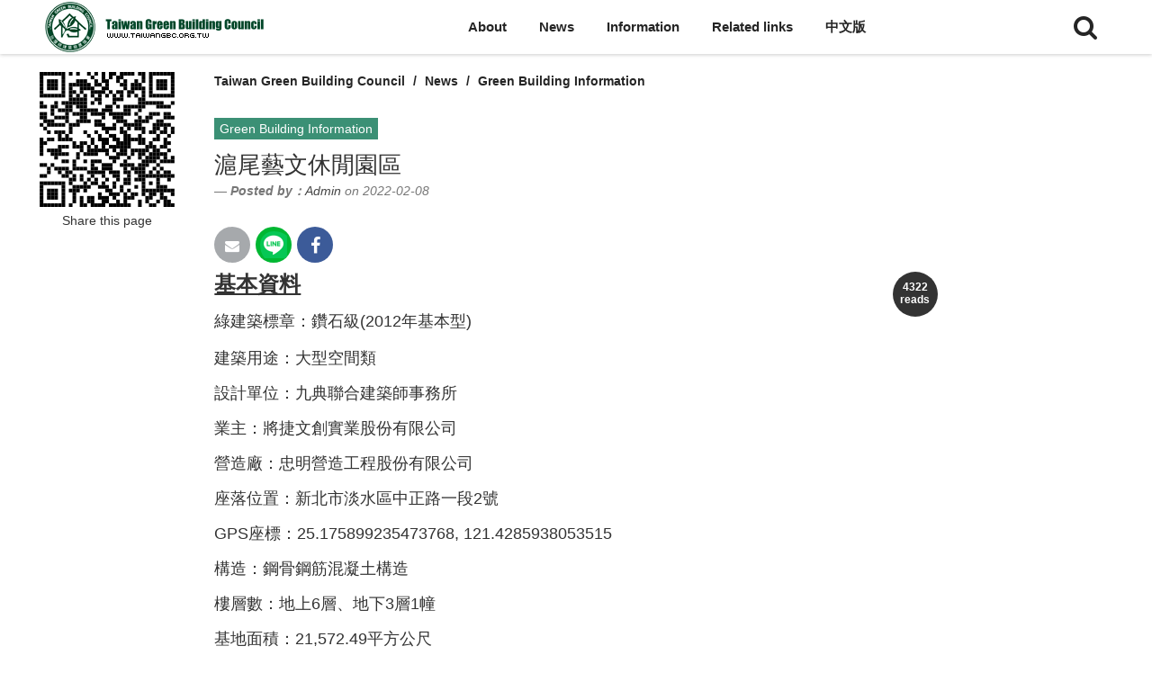

--- FILE ---
content_type: text/html; charset=UTF-8
request_url: https://www.taiwangbc.org.tw/en/modules/news/article.php?storyid=516
body_size: 34595
content:
<!doctype html>
<html lang="en">
<head>
<meta charset="UTF-8">
<meta name="keywords" content="基本資料綠建築標章：鑽石級2012年基本型建築用途：大型空間類設計單位：九典聯合建築師事務所業主：將捷文創實業股份有限公司營造廠：忠明營造工程股份有限公司座落位置：新北市淡水區中正路一段2號gps座標：25,4285938053515構造：鋼骨鋼筋混凝土構造樓層數：地上6層、地下3層1幢基地面積：21,49平方公尺建築面積：12,39平方公尺建蔽率：57,74%容積率：140,05%設計期間：2013,11施工時間：2015,作品理念及設計構想,結合滬尾當地特色與文化風情，有效串連淡水地區古蹟及景點，將遊客藉由觀光發展軸線引導至本園區。臺灣的文創產業在政府以及各界的支持下，逐步開創出一波新的創意經濟浪潮。而隨著消費風氣改變與休憩風潮日盛情況下，兼具歷史保存價值與文創商機的文化創意園區應運而生，成為孕育文創產業重要推手，更是臺灣美好生活的一種表徵，深具教育及觀光等多重意義。,滬尾隸屬於新北市，是臺北市區最靠近海洋的地區。自17世紀發展至今，歷經西班牙、荷蘭、法國及日本等國文化洗禮，其多元文化融合色彩尤為顯著，具有歷史文化及地理位置的獨特性。若可透過文創園區的設置，成為整合平台，進行規劃及作為串聯多元產業的起點，同時賦予其特殊文化代表性。,故執行團隊將淡水地區文化特色融入，除讓文創商品可「點石成金」，亦希冀藉由園區整體規劃，讓昔日歷史軌跡蛻變成美麗新時代風貌。">
<meta name="description" content="滬尾藝文休閒園區">
<meta name="robots" content="index,follow">
<meta name="rating" content="general">
<meta name="author" content="www.cadch.com,Bonnie">
<meta name="generator" content="XOOPS">
<!--[if IE]><meta http-equiv="X-UA-Compatible" content="IE=edge"><![endif]-->
<meta name="viewport" content="width=device-width, initial-scale=1.0">

<!-- Owl Carousel Assets -->
<link href="/tw/themes/CADCH_00022A/js/owl/owl.carousel.css" rel="stylesheet">
<link href="/tw/themes/CADCH_00022A/js/owl/owl.theme.css" rel="stylesheet">

<!-- Add fancyBox -->
<link rel="stylesheet" href="/tw/themes/CADCH_00022A/js/fancybox/jquery.fancybox.css?v=2.1.5" type="text/css" media="screen" />

<!-- jquery 1.8.3 -->
<script type="text/javascript" src="/tw/themes/CADCH_00022A/js/jquery_1_8_3.js"></script>
<script type="text/javascript">
	var _1_8_3_$ = jQuery.noConflict(true);
</script>

<script src="https://www.taiwangbc.org.tw/en/include/xoops.js" type="text/javascript"></script>
<script type="text/javascript" src="https://www.taiwangbc.org.tw/en/class/textsanitizer/image/image.js"></script>
<script src="https://www.taiwangbc.org.tw/en/browse.php?Frameworks/jquery/jquery.js" type="text/javascript"></script>
<script src="https://www.taiwangbc.org.tw/en/browse.php?Frameworks/jquery/plugins/jquery.easing.1.3.js" type="text/javascript"></script>
<script src="https://www.taiwangbc.org.tw/en/themes/CADCH_00022A/js/bootstrap.min.js" type="text/javascript"></script>
<link rel="stylesheet" href="https://www.taiwangbc.org.tw/en/language/english/style.css" type="text/css" />
<link rel="stylesheet" href="https://www.taiwangbc.org.tw/en/media/font-awesome/css/font-awesome.min.css" type="text/css" />


<!-- Optionally add helpers - button, thumbnail and/or media -->
<link rel="stylesheet" href="/tw/themes/CADCH_00022A/js/fancybox/helpers/jquery.fancybox-buttons.css?v=1.0.5" type="text/css" media="screen" />
<script type="text/javascript" src="/tw/themes/CADCH_00022A/js/fancybox/jquery.fancybox.pack.js?v=2.1.5"></script>
<script type="text/javascript" src="/tw/themes/CADCH_00022A/js/fancybox/helpers/jquery.fancybox-buttons.js?v=1.0.5"></script>
<script type="text/javascript" src="/tw/themes/CADCH_00022A/js/fancybox/helpers/jquery.fancybox-media.js?v=1.0.6"></script>
<link rel="stylesheet" href="/tw/themes/CADCH_00022A/js/fancybox/helpers/jquery.fancybox-thumbs.css?v=1.0.7" type="text/css" media="screen" />
<script type="text/javascript" src="/tw/themes/CADCH_00022A/js/fancybox/helpers/jquery.fancybox-thumbs.js?v=1.0.7"></script>
<script type="text/javascript" src="/tw/themes/CADCH_00022A/js/jquery.ui.totop.js"></script>
<script type="text/javascript" src="/tw/themes/CADCH_00022A/js/jquery.rd-navbar.js"></script>
<script type="text/javascript" src="/tw/themes/CADCH_00022A/js/masonry.pkgd.js"></script>
<script type="text/javascript" src="/tw/themes/CADCH_00022A/js/imagesloaded.pkgd.js"></script>
<script type="text/javascript" src="/tw/themes/CADCH_00022A/js/qrcode.js"></script>

<link rel="shortcut icon" type="image/ico" href="https://www.taiwangbc.org.tw/en/themes/CADCH_00022A/icons/favicon.ico" />
<link rel="icon" type="image/png" href="https://www.taiwangbc.org.tw/en/themes/CADCH_00022A/icons/favicon.png" />

<link rel="stylesheet" type="text/css" href="/tw/themes/CADCH_00022A/css/bootstrap.css">
<link rel="stylesheet" type="text/css" href="/tw/themes/CADCH_00022A/css/xoops.css">
<link rel="stylesheet" type="text/css" href="/tw/themes/CADCH_00022A/css/reset.css">
<link rel="stylesheet" type="text/css" href="/tw/themes/CADCH_00022A/css/ui.totop.css">
<link rel="stylesheet" type="text/css" href="/tw/themes/CADCH_00022A/css/switcher.css">
<link rel="stylesheet" type="text/css" href="/tw/themes/CADCH_00022A/css/animate.css">

<link rel="stylesheet" type="text/css" media="all" href="https://www.taiwangbc.org.tw/en/themes/CADCH_00022A/style.css">

<link rel="stylesheet" type="text/css" href="/tw/themes/CADCH_00022A/css/rd-navbar.css">
<link rel="stylesheet" type="text/css" href="/tw/themes/CADCH_00022A/css/mainvision.css">
<link rel="stylesheet" type="text/css" href="/tw/themes/CADCH_00022A/css/btp.css">

<script src="/tw/themes/CADCH_00022A/js/jquery.mousewheel-3.0.6.pack.js"></script>
<script src="/tw/themes/CADCH_00022A/js/owl/owl.carousel.js"></script>
<script src="/tw/themes/CADCH_00022A/js/jquery.ripples.js"></script>
<!--[if lt IE 9]>
    <script src="/tw/themes/CADCH_00022A/js/html5shiv.js"></script>
    <script src="/tw/themes/CADCH_00022A/js/respond.min.js"></script>
    <script src="/tw/themes/CADCH_00022A/js/selectivizr-min.js"></script>
<![endif]-->
<script src="/tw/themes/CADCH_00022A/js/js.js"></script>
<link rel="alternate" type="application/rss+xml" title="" href="https://www.taiwangbc.org.tw/en/backend.php">

<title>滬尾藝文休閒園區 - Green Building Information - 新聞訊息 - Taiwan Green Building Council</title>

<!-- Add facebook og Start -->
<meta property="og:description" content="滬尾藝文休閒園區" />
<meta property="og:title" content="滬尾藝文休閒園區 - Green Building Information - 新聞訊息 - Taiwan Green Building Council" />
<meta property="og:image" content="https://www.taiwangbc.org.tw/en/themes/CADCH_00022A/images/logo.png" />
<!-- Add facebook og End -->

<script type="text/javascript">
//<![CDATA[

$(document).ready(function() {
	/*
	var defaults = {
		containerID: 'toTop', // fading element id
		containerHoverID: 'toTopHover', // fading element hover id
		scrollSpeed: 1200,
		easingType: 'linear' 
	};
	*/
	$().UItoTop({ easingType: 'easeOutQuart' });

// rd-navbar
	var o = $('.rd-navbar');
	o.RDNavbar({
		autoHeight:false,
		stickUpClone:false,
		stickUpOffset:170
	});

//menulist
	$("ul.rd-navbar-nav > li:nth-child(3)").after($("li.menulist"));
	$("li.menulist ul.rd-navbar-dropdown").removeClass('rd-navbar-dropdown');
	$("li.menulist ul.rd-navbar-megamenu li").removeClass('rd-navbar--has-dropdown').removeClass('rd-navbar-submenu');
	$("li.menulist ul span").remove();

// pop
$('.thumb-pop').popover()

// masonry
	$(function(){
		var $container = $('.mgrid');
		$container.imagesLoaded(function (){
			$container.masonry({
				itemSelector: '.mgrid-item'
			})
		});
	});

	$('.mgrid').masonry({
		itemSelector: '.mgrid-item'
	});

// mainvision fix
	$("body:has(form#search),body:has(form#userinfo),body:has(form#user-register),body:has(span.user-register-note),body:has(div.system-userform),body:has(div.system-userinfo)").prev("head").append("<link>");
	css = $("head").children(":last");
	css.attr({
		rel: "stylesheet",
		type: "text/css",
		href: "https://www.taiwangbc.org.tw/en/themes/CADCH_00022A/css/btpfix.css"
	});

// fancybox
$(".itembox").fancybox({
	fitToView	: false,
	width		: '100%',
	height		: '70%',
	autoSize	: false,
	closeClick	: false,
	openEffect	: 'none',
	closeEffect	: 'none',
	helpers : {
		title : {
			type : 'inside'
		},
		overlay : {
			css : {
				'background' : 'rgba(238,238,238,0.85)'
			}
		}
	}
});

});

(function(d, s, id) {
  var js, fjs = d.getElementsByTagName(s)[0];
  if (d.getElementById(id)) return;
  js = d.createElement(s); js.id = id;
  js.src = "//connect.facebook.net/zh_TW/sdk.js#xfbml=1&version=v2.12";
  fjs.parentNode.insertBefore(js, fjs);
}(document, 'script', 'facebook-jssdk'));

//]]>
</script>
<script src="https://d.line-scdn.net/r/web/social-plugin/js/thirdparty/loader.min.js" async="async" defer="defer"></script><!--line-->
</head>

<body id="news">

<header>
	<div class="rd-navbar-wrap">
		<nav data-layout="rd-navbar-fixed" data-sm-layout="rd-navbar-static" data-sm-device-layout="rd-navbar-static" data-sm-layout="rd-navbar-static" data-sm-device-layout="rd-navbar-static" data-sm-stick-up-offset="50px" data-sm-stick-up-offset="150px" class="rd-navbar">
			<div class="navbar-block">
			<div class="rd-navbar-inner">
				<!-- RD Navbar Panel Start -->
				<div class="rd-navbar-panel">
					<div class="rd-navbar-panel-canvas"></div>

					<!-- RD Navbar Toggle Start -->
					<button class="rd-navbar-toggle" data-rd-navbar-toggle=".rd-navbar-nav-wrap"><span></span></button>
					<!-- RD Navbar Toggle End -->

				</div>
				<!-- RD Navbar Panel End -->
			</div>
			</div>

			<div class="rd-navbar-outer">
				<div class="rd-navbar-inner">
					<div class="rd-navbar-subpanel">

						<!-- RD Navbar Brand logo Start -->
						<div class="rd-navbar-brand">
							<a href="https://www.taiwangbc.org.tw/en" target="_top" title="Taiwan Green Building Council">
								<img src="https://www.taiwangbc.org.tw/en/themes/CADCH_00022A/images/logo_w.png" alt="Taiwan Green Building Council" class="brand-logo logo_w" />
								<img src="https://www.taiwangbc.org.tw/en/themes/CADCH_00022A/images/logo.png" alt="Taiwan Green Building Council" class="brand-logo logo_c" />
								<!--<span>Logo</span>-->
							</a>
						</div>
						<!-- RD Navbar Brand logo End -->

						<div class="rd-navbar-nav-wrap">
							<!-- RD Navbar Nav Start -->
																							<ul class="rd-navbar-nav">
									<li>
	<a href="http://www.taiwangbc.org.tw/en/modules/news/?storytopic=5" title="About">About</a>
	
				<ul class="rd-navbar-dropdown">
									<li>
				<a href="http://www.taiwangbc.org.tw/en/modules/news/article.php?storyid=1" title="Purpose">Purpose</a>
							</li>
										<li>
				<a href="http://www.taiwangbc.org.tw/en/modules/news/article.php?storyid=3" title="History">History</a>
							</li>
										<li>
				<a href="http://www.taiwangbc.org.tw/en/modules/news/article.php?storyid=2" title="Charter">Charter</a>
							</li>
										<li>
				<a href="http://www.taiwangbc.org.tw/en/modules/news/article.php?storyid=4" title="Supervisor">Supervisor</a>
							</li>
										<li>
				<a href="http://www.taiwangbc.org.tw/en/modules/news/article.php?storyid=65" title="Location">Location</a>
							</li>
						</ul>
		</li>
<li>
	<a href="https://www.taiwangbc.org.tw/en/modules/news/" title="News">News</a>
	
				<ul class="rd-navbar-dropdown">
									<li>
				<a href="http://www.taiwangbc.org.tw/en/modules/news/?storytopic=3" title="Association activities">Association activities</a>
							</li>
										<li>
				<a href="http://www.taiwangbc.org.tw/en/modules/news/?storytopic=12" title="Forward message">Forward message</a>
							</li>
										<li>
				<a href="http://www.taiwangbc.org.tw/en/modules/news/?storytopic=9" title="International seminar">International seminar</a>
							</li>
																					</ul>
		</li>
<li>
	<a href="http://www.taiwangbc.org.tw/en/modules/news/?storytopic=13" title="Information">Information</a>
	
				<ul class="rd-navbar-dropdown">
									<li>
				<a href="http://www.taiwangbc.org.tw/en/modules/news/article.php?storyid=82" title="What is Green Building">What is Green Building</a>
							</li>
										<li>
				<a href="http://www.taiwangbc.org.tw/en/modules/news/article.php?storyid=83" title="Green Building Certification">Green Building Certification</a>
							</li>
																																				</ul>
		</li>
<li>
	<a href="http://www.taiwangbc.org.tw/en/modules/news/?storytopic=7" title="Related links">Related links</a>
	
				<ul class="rd-navbar-dropdown">
									<li>
				<a href="http://www.taiwangbc.org.tw/en/modules/news/article.php?storyid=66" title="Domestic">Domestic</a>
							</li>
										<li>
				<a href="http://www.taiwangbc.org.tw/en/modules/news/article.php?storyid=6" title="Foreign">Foreign</a>
							</li>
						</ul>
		</li>
<li>
	<a href="/tw/" title="中文版">中文版</a>
	
		</li>

<style>
.rd-navbar-static .menulist .rd-navbar-megamenu li.focus > a{color:#3B9075;background:transparent;}
.rd-navbar-static .menulist .rd-navbar-megamenu li a:hover{color:#FFF;background:#3B9075;}

.footer-list ul{display:none;}
</style>

									
																	</ul>
																																																				<!-- RD Navbar Nav End -->
						</div>

						<!-- search Start -->
						<a class="search-toggle" href="#" data-toggle="modal" data-target="#search-block" title="Search here..."><i class="fa fa-2x fa-search"></i></a>
						<!-- search End -->

						<!-- RD Navbar Cart Toggle Start -->
																																																			<!-- RD Navbar Cart Toggle End -->

					</div>
				</div>
			</div>
		</nav>
	</div>
</header>

			
			
<div id="maincontent">
										
										
	<div class="container-fluid maincontainer centerblock">
		<div class="row">
						                            <div class="col-sm-12 col-md-12">
		<div class="col-sm-8 col-md-8 col-sm-push-2 col-md-push-2">

	<ul class="breadcrumb">
		<li><a href="https://www.taiwangbc.org.tw/en" title="Taiwan Green Building Council">Taiwan Green Building Council</a></li>
		<li><a href="https://www.taiwangbc.org.tw/en/modules/news/" title="News">News</a></li>
		<li><a href='https://www.taiwangbc.org.tw/en/modules/news/index.php?storytopic=13'>Green Building Information</a></li>
	</ul>

	<section role="main" class="news-item">
		<article role="article">

				
		<blockquote>
			<span class="topic"><a href='https://www.taiwangbc.org.tw/en/modules/news/index.php?storytopic=13'>Green Building Information</a></span>
			<h2 role="heading" class="news-no-image">滬尾藝文休閒園區 </h2>
							<footer><cite title="Source Title"><em><strong>Posted by：</strong><a href="https://www.taiwangbc.org.tw/en/userinfo.php?uid=2">Admin</a> on 2022-02-08</em></cite></footer>
					</blockquote>
						<div class="news-main clearfix">
			<ul class="share-buttons clearfix">
				<li class="share-buttons-email"><a href="mailto:?subject=&body=:%20https://www.taiwangbc.org.tw/en/modules/news/article.php?storyid=516" target="_top" title="Send E-mail" onclick="window.location.href=('mailto:?subject=' + encodeURIComponent(document.title) + '&body=' +  encodeURIComponent(document.URL)); return false;"></a></li>
				<!--<li class="share-buttons-googleplus"><a href="https://plus.google.com/share?url=https://www.taiwangbc.org.tw/en/modules/news/article.php?storyid=516" target="_blank" title="Share on Google+" onclick="window.open('https://plus.google.com/share?url=' + encodeURIComponent(document.URL)); return false;"></a></li>-->
				<li><div class="line-it-button" style="display: none;" data-lang="zh_Hant" data-type="share-c" data-url="https://www.taiwangbc.org.tw/en/modules/news/article.php?storyid=516"></div></li><!--line-->
				<li class="share-buttons-facebook"><a href="https://www.facebook.com/sharer/sharer.php?u=https://www.taiwangbc.org.tw/en/modules/news/article.php?storyid=516&quote=" title="Share on Facebook" target="_blank" onclick="window.open('https://www.facebook.com/sharer/sharer.php?u=' + encodeURIComponent(document.URL) + '&quote=' + encodeURIComponent(document.URL)); return false;"></a></li>
				<li>
					<div id="fb-root"></div>
					<span class="fb-like" data-href="https://www.taiwangbc.org.tw/en/modules/news/article.php?storyid=516" data-layout="button_count" data-action="like" data-size="small" data-show-faces="false" data-share="false"></span>
				</li>
			</ul>

			<strong class="pull-right hit-counter text-center">4322<br />reads</strong>
			
			<p class="Pa12"><span style="text-decoration: underline; font-size: x-large;"><strong>基本資料</strong></span></p><p class="Pa12"><span style="font-size: large;">綠建築標章：鑽石級(2012年基本型)</span></p><p class="Pa12"><span style="text-decoration: underline; font-size: x-large;"><strong></strong></span><span style="font-size: large;">建築用途：大型空間類</span></p><p class="Pa12"><span style="font-size: large;">設計單位：九典聯合建築師事務所</span></p><p class="Pa12"><span style="font-size: large;">業主：將捷文創實業股份有限公司</span></p><p class="Pa12"><span style="font-size: large;">營造廠：忠明營造工程股份有限公司</span></p><p class="Pa12"><span style="font-size: large;">座落位置：新北市淡水區中正路一段2號</span></p><p class="Pa12"><span style="font-size: large;">GPS座標：25.175899235473768, 121.4285938053515</span></p><p class="Pa12"><span style="font-size: large;">構造：鋼骨鋼筋混凝土構造</span></p><p class="Pa12"><span style="font-size: large;">樓層數：地上6層、地下3層1幢</span></p><p class="Pa12"><span style="font-size: large;">基地面積：21,572.49平方公尺</span></p><p class="Pa12"><span style="font-size: large;">建築面積：12,456.39平方公尺</span></p><p class="Pa12"><span style="font-size: large;">建蔽率：57.74%</span></p><p class="Pa12"><span style="font-size: large;">容積率：140.05%</span></p><p class="Pa12"><span style="font-size: large;">設計期間：2013.12-2016.11</span></p><p class="Pa12"><span style="font-size: large;">施工時間：2015.12-2017.12</span></p><p class="Pa12" style="text-align: center;"><span style="font-size: large;"><img alt="指標說明" height="264" src="http://www.taiwangbc.org.tw/en/uploads/news/1000/2/3ddc8e51966fa504.jpg" width="640" /></span></p><p class="Pa12"><span style="text-decoration: underline; font-size: x-large;"><strong>作品理念及設計構想</strong></span><strong></strong></p><p class="Pa12"><span style="font-size: large;">&nbsp; &nbsp; 結合滬尾當地特色與文化風情，有效串連淡水地區古蹟及景點，將遊客藉由觀光發展軸線引導至本園區。臺灣的文創產業在政府以及各界的支持下，逐步開創出一波新的創意經濟浪潮。而隨著消費風氣改變與休憩風潮日盛情況下，兼具歷史保存價值與文創商機的文化創意園區應運而生，成為孕育文創產業重要推手，更是臺灣美好生活的一種表徵，深具教育及觀光等多重意義。</span></p><p class="Pa12"><span style="font-size: large;">&nbsp; &nbsp; 滬尾隸屬於新北市，是臺北市區最靠近海洋的地區。自17世紀發展至今，歷經西班牙、荷蘭、法國及日本等國文化洗禮，其多元文化融合色彩尤為顯著，具有歷史文化及地理位置的獨特性。若可透過文創園區的設置，成為整合平台，進行規劃及作為串聯多元產業的起點，同時賦予其特殊文化代表性。</span></p><p><span style="font-size: large;">&nbsp; &nbsp; 故執行團隊將淡水地區文化特色融入，除讓文創商品可「點石成金」，亦希冀藉由園區整體規劃，讓昔日歷史軌跡蛻變成美麗新時代風貌。</span></p><p style="text-align: center;"><span style="font-size: large;"><img alt="滬尾藝文休閒園區" height="426" src="http://www.taiwangbc.org.tw/en/uploads/news/1000/2/3ddc8e51967513dd.jpg" width="640" /></span></p>
		</div>

		
		</article>
	
	</section>

	<!-- Modal Image -->
	<div class="modal fade" id="myModal" tabindex="-1" role="dialog" aria-labelledby="myModalLabel" aria-hidden="true">
	  <div class="modal-dialog">
		<div class="modal-content">
		  <div class="modal-header">
			<button type="button" class="close" data-dismiss="modal" aria-hidden="true">&times;</button>
			<h4 class="modal-title" id="myModalLabel">滬尾藝文休閒園區</h4>
		  </div>
		  <div class="modal-body">
		   <img src="" alt="滬尾藝文休閒園區" class="img-responsive" />
		  </div>
		  <div class="modal-footer">
			<button type="button" class="btn btn-default" data-dismiss="modal">Close</button>
		  </div>
		</div><!-- .modal-content -->
	  </div><!-- .modal-dialog -->
	</div><!-- .modal -->

</div>

<div class="col-sm-2 col-md-2 col-sm-pull-8 col-md-pull-8">
	<div class="text-center">
		<svg xmlns="http://www.w3.org/2000/svg" xmlns:xlink="http://www.w3.org/1999/xlink" class="width100">
			<g id="qrcode">
		</svg>
		<div>Share this page</div>
	</div>
</div>

<style>
.news-item blockquote{border-left:none;padding:10px 0px;}
.news-item blockquote .topic a{display:inline-block;background-color:#3B9075;color:#FFF;font-size:14px;padding:2px 6px;margin-bottom:10px;}
.news-main{line-height:2em;}
body#news .center-content{display:none;}
.attached a{font-size:12px;color:#FFF;background-color:#999;padding:2px 4px 0px;}
.articlepicture{margin-top:20px;}
</style>

<script>
	var text='https://www.taiwangbc.org.tw/en/modules/news/article.php?storyid=516';
var qrcode = new QRCode(document.getElementById("qrcode"), {
	text : text,
    colorDark : "#000000",
    colorLight : "#ffffff",
    correctLevel : QRCode.CorrectLevel.M,
	useSVG: true
});
</script>
<div class="row xoops-news-navigation">

			<div class="col-xs-6 text-left">
					<a href="https://www.taiwangbc.org.tw/en/modules/news/article.php?storyid=515" title="台灣電力公司南部展示館">
				<span class="glyphicon glyphicon-circle-arrow-left"></span> Previous article
			</a>
			</div>

	<div class="col-xs-6 text-right">
					<a href="https://www.taiwangbc.org.tw/en/modules/news/article.php?storyid=517" title="經濟部傳統產業創新加值中心">
				Next article <span class="glyphicon glyphicon-circle-arrow-right"></span>
			</a>
			</div>
	
</div><!-- .row -->

<div class="row attached">
	<div class="col-xs-12">
					Attached Files:
									<a href="https://www.taiwangbc.org.tw/en/modules/news/visit.php?fileid=1168" target="_blank">指標說明.jpg</a>
									<a href="https://www.taiwangbc.org.tw/en/modules/news/visit.php?fileid=1169" target="_blank">滬尾藝文休閒園區.jpg</a>
							</div>
</div>
    
<div class="xoops-news-icons aligncenter">
       
	</div>
    



<div class="comments-nav">

</div>





    
    <div class="row center-content">
            <div class="col-sm-12 col-md-12">
        			        																																	        																																													           	</div>
                    </div>
</div>					</div>
	</div>

	
			<div class="footer-blocks">
			<div class="container-fluid">
				<div class="row">
					<div class="col-sm-12 col-md-12">
            <div class="xoops-footer-blocks">
                        <ul class="topicnav list-unstyled clearfix">
    	<li><a href="https://www.taiwangbc.org.tw/en/modules/news/index.php?storytopic=5" target="_top" title="About">About 4</a></li>
		<li><a href="https://www.taiwangbc.org.tw/en/modules/news/index.php?storytopic=3" target="_top" title="Activities">Activities 126</a></li>
		<li><a href="https://www.taiwangbc.org.tw/en/modules/news/index.php?storytopic=10" target="_top" title="Case introduction">Case introduction 109</a></li>
		<li><a href="https://www.taiwangbc.org.tw/en/modules/news/index.php?storytopic=11" target="_top" title="Contact method">Contact method 1</a></li>
		<li><a href="https://www.taiwangbc.org.tw/en/modules/news/index.php?storytopic=4" target="_top" title="Education">Education 0</a></li>
		<li><a href="https://www.taiwangbc.org.tw/en/modules/news/index.php?storytopic=12" target="_top" title="Forward">Forward 78</a></li>
		<li><a href="https://www.taiwangbc.org.tw/en/modules/news/index.php?storytopic=13" target="_top" title="Green Building Information">Green Building Information 77</a></li>
		<li><a href="https://www.taiwangbc.org.tw/en/modules/news/index.php?storytopic=8" target="_top" title="Highlights">Highlights 13</a></li>
		<li><a href="https://www.taiwangbc.org.tw/en/modules/news/index.php?storytopic=9" target="_top" title="International">International 11</a></li>
		<li><a href="https://www.taiwangbc.org.tw/en/modules/news/index.php?storytopic=7" target="_top" title="Links">Links 2</a></li>
		<li><a href="https://www.taiwangbc.org.tw/en/modules/news/index.php?storytopic=1" target="_top" title="New">New 69</a></li>
		<li><a href="https://www.taiwangbc.org.tw/en/modules/news/index.php?storytopic=6" target="_top" title="Publication">Publication 6</a></li>
		<li><a href="https://www.taiwangbc.org.tw/en/modules/news/index.php?storytopic=2" target="_top" title="Seminar">Seminar 13</a></li>
		<li><a href="https://www.taiwangbc.org.tw/en/modules/news/index.php?storytopic=14" target="_top" title="Taiwan Green Building Council">Taiwan Green Building Council 1</a></li>
	</ul>

<style>
.topicnav{margin-bottom:20px;}
.topicnav li{float:left;margin:10px 5px;}
.topicnav li a{display:inline-block;color:#3B9075;background-color:#FFF;border:1px solid #3B9075;padding:4px 10px;font-weight:bold;}
.topicnav li a:hover{color:#FFF;background-color:#3B9075;}
</style>
        </div>
    </div>					<div class="col-sm-6 col-md-6">
    </div>					<div class="col-sm-6 col-md-6">
    </div>				</div>
			</div>
		</div><!-- .footer-blocks -->
	
	<footer class="footer container-fluid">
		<div class="col-sm-4">
			<div class="footer-title">About US</div>
			<div class="footer-info"><div>Taiwan Green Building Council</div>
<div>3F., No. 95, Minquan Rd., Xindian Dist., New Taipei City</div>
<div>TEL：02-8667-6111#2791~2795&nbsp;&nbsp;<span>FAX：02-8667-6222</span></div>
<div>EMAIL：taiwangbc123@gmail.com</div></div>
		</div>
		<div class="col-sm-2">
			<div class="footer-title">Information</div>
																		<ul class="footer-list list-unstyled">
					<li>
	<a href="http://www.taiwangbc-elearning.com.tw/" title="綠建築數位教學資源網" target="_blank" rel="noopener noreferrer">綠建築數位教學資源網</a>
	
		</li>
<li>
	<a href="http://www.cabc.org.tw/ClassWeb/ClassIndex.html" title="event registration" target="_blank" rel="noopener noreferrer">event registration</a>
	
		</li>
<li>
	<a href="/en/modules/news/?storytopic=8" title="Event Highlights">Event Highlights</a>
	
		</li>
<li>
	<a href="/en/modules/filelist/" title="Download">Download</a>
	
		</li>

<style>
.rd-navbar-static .menulist .rd-navbar-megamenu li.focus > a{color:#3B9075;background:transparent;}
.rd-navbar-static .menulist .rd-navbar-megamenu li a:hover{color:#FFF;background:#3B9075;}

.footer-list ul{display:none;}
</style>
				</ul>
																</div>
		<div class="col-sm-2">
			<div class="footer-title">IP counter</div>
																										<table>
<tr><td nowrap="nowrap">Today : </td>
<td align="right" nowrap="nowrap"><span style="">438</span></td></tr>
<tr><td nowrap="nowrap">Yesterday : </td>
<td align="right" nowrap="nowrap"><span style="">691</span></td></tr>
<tr><td nowrap="nowrap">This Month : </td>
<td align="right" nowrap="nowrap"><span style="">17691</span></td></tr>
<tr><td nowrap="nowrap">Total : </td>
<td align="right" nowrap="nowrap"><span style="">4250396</span></td></tr>
</table>
									</div>
		<!--<div class="col-sm-2">
			<div class="footer-title">FOLLOW US</div>
																										</div>-->
		<div class="col-sm-4">
			<div class="social">
				<a href="https://www.taiwangbc.org.tw/en" target="_top" title="HOME">
					<i class="fa fa-home fa-lg"></i>
				</a>
				<!--<a href="#" target="_blank" title="Facebook">
					<i class="fa fa-facebook fa-lg"></i>
				</a>
				<a class="thumb-pop visible-lg-inline-block" href="javascript:;" data-placement="top" data-trigger="hover" data-html="true" title="加入LINE好友" data-content="<img src='https://www.taiwangbc.org.tw/en/themes/CADCH_00022A/images/line.png' alt='加入LINE好友' />">
					<i class="fa fa-comment fa-lg"></i>
				</a>
				<a class="hidden-lg" href="#" target="_blank" title="加入LINE好友">
					<i class="fa fa-comment fa-lg"></i>
				</a>
				<a class="thumb-pop" href="javascript:;" data-placement="top" data-trigger="hover" data-html="true" title="加我WeChat" data-content="<img src='https://www.taiwangbc.org.tw/en/themes/CADCH_00022A/images/wechat.png' alt='加我WeChat' />">
					<i class="fa fa-weixin fa-lg"></i>
				</a>-->
				<a href="mailto:taiwangbc123@gmail.com" title="E-mail">
					<i class="fa fa-envelope fa-lg"></i>
				</a><!--
				<a href="tel:0286676671" title="Phone">
					<i class="fa fa-phone fa-lg"></i>
				</a>-->
				<a class="itembox fancybox.iframe" href="https://www.google.com/maps/embed?pb=!1m18!1m12!1m3!1d3616.5099368987508!2d121.53466671215446!3d24.982782840257297!2m3!1f0!2f0!3f0!3m2!1i1024!2i768!4f13.1!3m3!1m2!1s0x346801f883becdd7%3A0x2dbfa96d08986c76!2z5Y-w54Gj57ag5bu656-J55m85bGV5Y2U5pyD!5e0!3m2!1sen!2stw!4v1700757528186!5m2!1sen!2stw" title="3F., No. 95, Minquan Rd., Xindian Dist., New Taipei City">
					<i class="fa fa-map-marker fa-lg"></i>
				</a>
				<img src="https://www.taiwangbc.org.tw/en/themes/CADCH_00022A/images/qr.png" class="qr" alt="Taiwan Green Building Council" />
			</div>
			<div class="footer-copyright">
				&#169; 2025 <a href="https://www.cadch.com/modules/news/article.php?storyid=72" target="_blank" title="Taiwan Green Building Council - Demo - News - CADCH.COM">Design</a>&nbsp;by&nbsp;<a href="https://www.jcb.com.tw/" target="_blank" title="JCB">JCB</a>&nbsp;
									<a href="#" data-toggle="modal" data-target="#mymodal_login" title="User Login">User Login</a>
							</div>
		</div>
	</footer>

</div>

<!-- search-block Start -->
<div class="modal fade" id="search-block" tabindex="-1" role="dialog" aria-hidden="true">
<div class="modal-dialog">
<div class="modal-content">
	<div class="modal-body">
		<button type="button" class="close" data-dismiss="modal"><span aria-hidden="true">&times;</span><span class="sr-only">Close</span></button>
		<div class="search-page animated fadeInRight">
			<form class="navbar-form search-test" role="search" action="https://www.taiwangbc.org.tw/en/search.php" method="get">
				<div class="input-group input-group-sm">
					<span class="input-group-btn">
						<button class="btn btn-default" type="submit"><i class="fa fa-search"></i></button>
					</span>
					<input type="text" name="query" class="form-control" placeholder="Search here..." />
					<input type="hidden" name="action" class="form-control" value="results" />
				</div>
			</form>
		</div>
	</div>
</div>
</div>
</div>
<!-- search-block End -->

<!-- mymodal_user Start -->
<div class="modal fade" id="mymodal_user" tabindex="-1" role="dialog" aria-labelledby="myModalLabel-user" aria-hidden="true">
<div class="modal-dialog">
<div class="modal-content">
	<div class="modal-header">
		<button type="button" class="close" data-dismiss="modal"><span aria-hidden="true">&times;</span><span class="sr-only">Close</span></button>
		<h4 class="modal-title" id="myModalLabel-user"></h4>
	</div>
	<div class="modal-body">
		<div class="form-group"><a href="https://www.taiwangbc.org.tw/en/user.php" title="My Profile" class="btn btn-info width100" role="button"><i class="fa fa-user"></i>&nbsp;&nbsp;My Profile</a></div>
		<div class="form-group"><a href="https://www.taiwangbc.org.tw/en/edituser.php" title="Edit Profile" class="btn btn-warning width100" role="button"><i class="fa fa-pencil"></i>&nbsp;&nbsp;Edit Profile</a></div>
		<div class="form-group"><a href="https://www.taiwangbc.org.tw/en/modules/cart/index.php/order/history" title="Order History" class="btn btn-success width100" role="button"><i class="fa fa-calendar"></i>&nbsp;&nbsp;Order History</a></div>
		<div class="form-group"><a href="https://www.taiwangbc.org.tw/en/user.php?op=logout" title="Logout" class="btn btn-danger width100" role="button"><i class="fa fa-sign-out"></i>&nbsp;&nbsp;Logout</a></div>
	</div>
</div>
</div>
</div>
<!-- mymodal_user End -->

<!-- mymodal_login Start -->
<div class="modal fade" id="mymodal_login" tabindex="-1" role="dialog" aria-labelledby="myModalLabel" aria-hidden="true">
<div class="modal-dialog">
<div class="modal-content">
	<div class="modal-header">
		<button type="button" class="close" data-dismiss="modal"><span aria-hidden="true">&times;</span><span class="sr-only">Close</span></button>
		<h4 class="modal-title" id="myModalLabel">User Login</h4>
	</div>
	<div class="modal-body">

		<form action="https://www.taiwangbc.org.tw/en/user.php?op=login" method="post" class="form-horizontal" role="form">
			<div class="form-group">
				<div class="col-sm-12">
					<input type="text" name="uname" class="form-control" id="login_form-login" placeholder="Your Username" />
				</div>
			</div>
			<div class="form-group">
				<div class="col-sm-12">
					<input type="password" name="pass" class="form-control" id="login_form-password" placeholder="Your Password" />
				</div>
			</div>
			<div class="form-group">
				<div class="col-sm-12">
				<div class="checkbox">
					<label>
					<input type="checkbox" name="rememberme" value="On" checked /> Remember Me
					</label>
				</div>
				</div>
			</div>
			<div class="form-group">
				<div class="col-sm-12">
					<button type="submit" class="btn btn-info width100" title="Login">Login</button>
				</div>
			</div>
			<div class="form-group">
				<div class="col-sm-12">
					<a href="https://www.taiwangbc.org.tw/en/user.php#lost" title="Password Lost" class="btn btn-warning width100" role="button">Password Lost</a>
				</div>
			</div>
			<div class="form-group">
				<div class="col-sm-12">
					<a href="https://www.taiwangbc.org.tw/en/register.php" title="Create Account" class="btn btn-success width100" role="button">Create Account</a>
				</div>
			</div>
		</form>

	</div>
</div>
</div>
</div>
<!-- mymodal_login End -->

</body>
</html>